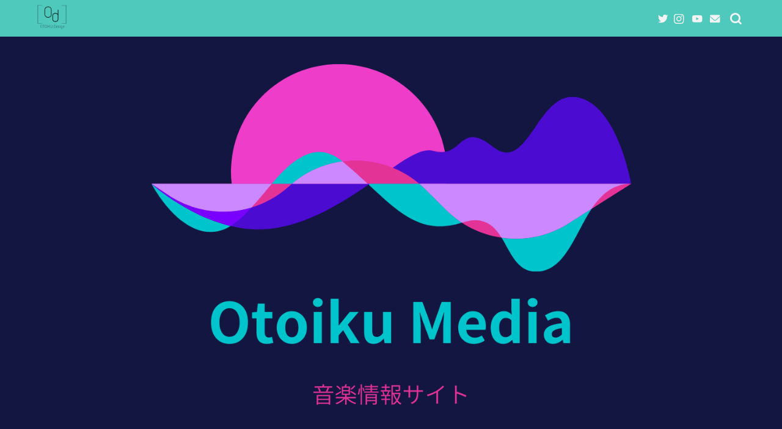

--- FILE ---
content_type: text/html; charset=utf-8
request_url: https://www.google.com/recaptcha/api2/aframe
body_size: 249
content:
<!DOCTYPE HTML><html><head><meta http-equiv="content-type" content="text/html; charset=UTF-8"></head><body><script nonce="QAgaJ9-GNNJGdhcfGFbT4A">/** Anti-fraud and anti-abuse applications only. See google.com/recaptcha */ try{var clients={'sodar':'https://pagead2.googlesyndication.com/pagead/sodar?'};window.addEventListener("message",function(a){try{if(a.source===window.parent){var b=JSON.parse(a.data);var c=clients[b['id']];if(c){var d=document.createElement('img');d.src=c+b['params']+'&rc='+(localStorage.getItem("rc::a")?sessionStorage.getItem("rc::b"):"");window.document.body.appendChild(d);sessionStorage.setItem("rc::e",parseInt(sessionStorage.getItem("rc::e")||0)+1);localStorage.setItem("rc::h",'1762733546777');}}}catch(b){}});window.parent.postMessage("_grecaptcha_ready", "*");}catch(b){}</script></body></html>